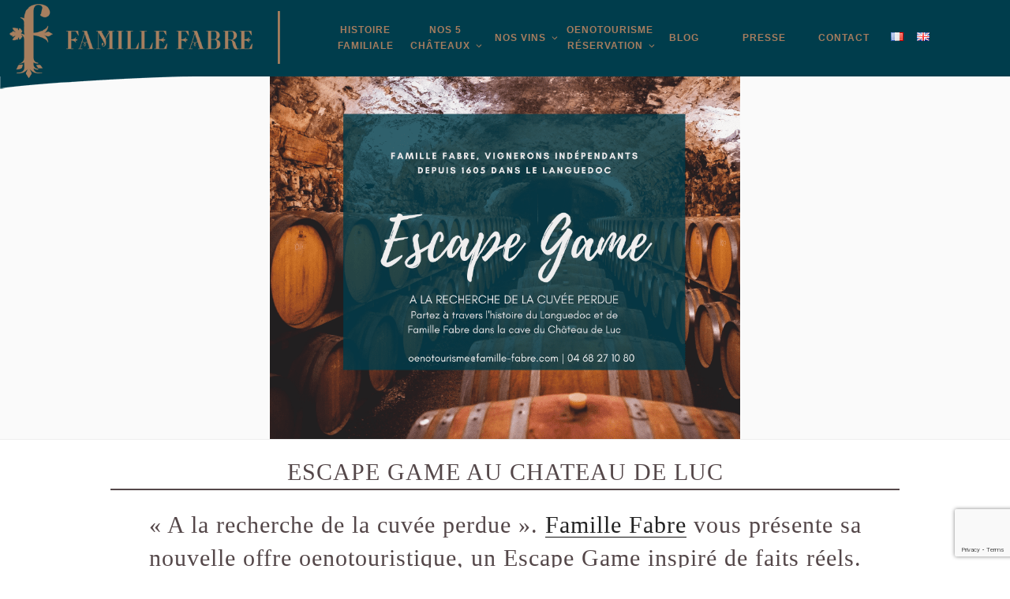

--- FILE ---
content_type: text/html; charset=utf-8
request_url: https://www.google.com/recaptcha/api2/anchor?ar=1&k=6LehYcQpAAAAAPp27YPa98IC5gT8vP3gkTaTWB8p&co=aHR0cHM6Ly93d3cuZmFtaWxsZWZhYnJlLmNvbTo0NDM.&hl=en&v=PoyoqOPhxBO7pBk68S4YbpHZ&size=invisible&anchor-ms=20000&execute-ms=30000&cb=tvikh7op67b0
body_size: 48578
content:
<!DOCTYPE HTML><html dir="ltr" lang="en"><head><meta http-equiv="Content-Type" content="text/html; charset=UTF-8">
<meta http-equiv="X-UA-Compatible" content="IE=edge">
<title>reCAPTCHA</title>
<style type="text/css">
/* cyrillic-ext */
@font-face {
  font-family: 'Roboto';
  font-style: normal;
  font-weight: 400;
  font-stretch: 100%;
  src: url(//fonts.gstatic.com/s/roboto/v48/KFO7CnqEu92Fr1ME7kSn66aGLdTylUAMa3GUBHMdazTgWw.woff2) format('woff2');
  unicode-range: U+0460-052F, U+1C80-1C8A, U+20B4, U+2DE0-2DFF, U+A640-A69F, U+FE2E-FE2F;
}
/* cyrillic */
@font-face {
  font-family: 'Roboto';
  font-style: normal;
  font-weight: 400;
  font-stretch: 100%;
  src: url(//fonts.gstatic.com/s/roboto/v48/KFO7CnqEu92Fr1ME7kSn66aGLdTylUAMa3iUBHMdazTgWw.woff2) format('woff2');
  unicode-range: U+0301, U+0400-045F, U+0490-0491, U+04B0-04B1, U+2116;
}
/* greek-ext */
@font-face {
  font-family: 'Roboto';
  font-style: normal;
  font-weight: 400;
  font-stretch: 100%;
  src: url(//fonts.gstatic.com/s/roboto/v48/KFO7CnqEu92Fr1ME7kSn66aGLdTylUAMa3CUBHMdazTgWw.woff2) format('woff2');
  unicode-range: U+1F00-1FFF;
}
/* greek */
@font-face {
  font-family: 'Roboto';
  font-style: normal;
  font-weight: 400;
  font-stretch: 100%;
  src: url(//fonts.gstatic.com/s/roboto/v48/KFO7CnqEu92Fr1ME7kSn66aGLdTylUAMa3-UBHMdazTgWw.woff2) format('woff2');
  unicode-range: U+0370-0377, U+037A-037F, U+0384-038A, U+038C, U+038E-03A1, U+03A3-03FF;
}
/* math */
@font-face {
  font-family: 'Roboto';
  font-style: normal;
  font-weight: 400;
  font-stretch: 100%;
  src: url(//fonts.gstatic.com/s/roboto/v48/KFO7CnqEu92Fr1ME7kSn66aGLdTylUAMawCUBHMdazTgWw.woff2) format('woff2');
  unicode-range: U+0302-0303, U+0305, U+0307-0308, U+0310, U+0312, U+0315, U+031A, U+0326-0327, U+032C, U+032F-0330, U+0332-0333, U+0338, U+033A, U+0346, U+034D, U+0391-03A1, U+03A3-03A9, U+03B1-03C9, U+03D1, U+03D5-03D6, U+03F0-03F1, U+03F4-03F5, U+2016-2017, U+2034-2038, U+203C, U+2040, U+2043, U+2047, U+2050, U+2057, U+205F, U+2070-2071, U+2074-208E, U+2090-209C, U+20D0-20DC, U+20E1, U+20E5-20EF, U+2100-2112, U+2114-2115, U+2117-2121, U+2123-214F, U+2190, U+2192, U+2194-21AE, U+21B0-21E5, U+21F1-21F2, U+21F4-2211, U+2213-2214, U+2216-22FF, U+2308-230B, U+2310, U+2319, U+231C-2321, U+2336-237A, U+237C, U+2395, U+239B-23B7, U+23D0, U+23DC-23E1, U+2474-2475, U+25AF, U+25B3, U+25B7, U+25BD, U+25C1, U+25CA, U+25CC, U+25FB, U+266D-266F, U+27C0-27FF, U+2900-2AFF, U+2B0E-2B11, U+2B30-2B4C, U+2BFE, U+3030, U+FF5B, U+FF5D, U+1D400-1D7FF, U+1EE00-1EEFF;
}
/* symbols */
@font-face {
  font-family: 'Roboto';
  font-style: normal;
  font-weight: 400;
  font-stretch: 100%;
  src: url(//fonts.gstatic.com/s/roboto/v48/KFO7CnqEu92Fr1ME7kSn66aGLdTylUAMaxKUBHMdazTgWw.woff2) format('woff2');
  unicode-range: U+0001-000C, U+000E-001F, U+007F-009F, U+20DD-20E0, U+20E2-20E4, U+2150-218F, U+2190, U+2192, U+2194-2199, U+21AF, U+21E6-21F0, U+21F3, U+2218-2219, U+2299, U+22C4-22C6, U+2300-243F, U+2440-244A, U+2460-24FF, U+25A0-27BF, U+2800-28FF, U+2921-2922, U+2981, U+29BF, U+29EB, U+2B00-2BFF, U+4DC0-4DFF, U+FFF9-FFFB, U+10140-1018E, U+10190-1019C, U+101A0, U+101D0-101FD, U+102E0-102FB, U+10E60-10E7E, U+1D2C0-1D2D3, U+1D2E0-1D37F, U+1F000-1F0FF, U+1F100-1F1AD, U+1F1E6-1F1FF, U+1F30D-1F30F, U+1F315, U+1F31C, U+1F31E, U+1F320-1F32C, U+1F336, U+1F378, U+1F37D, U+1F382, U+1F393-1F39F, U+1F3A7-1F3A8, U+1F3AC-1F3AF, U+1F3C2, U+1F3C4-1F3C6, U+1F3CA-1F3CE, U+1F3D4-1F3E0, U+1F3ED, U+1F3F1-1F3F3, U+1F3F5-1F3F7, U+1F408, U+1F415, U+1F41F, U+1F426, U+1F43F, U+1F441-1F442, U+1F444, U+1F446-1F449, U+1F44C-1F44E, U+1F453, U+1F46A, U+1F47D, U+1F4A3, U+1F4B0, U+1F4B3, U+1F4B9, U+1F4BB, U+1F4BF, U+1F4C8-1F4CB, U+1F4D6, U+1F4DA, U+1F4DF, U+1F4E3-1F4E6, U+1F4EA-1F4ED, U+1F4F7, U+1F4F9-1F4FB, U+1F4FD-1F4FE, U+1F503, U+1F507-1F50B, U+1F50D, U+1F512-1F513, U+1F53E-1F54A, U+1F54F-1F5FA, U+1F610, U+1F650-1F67F, U+1F687, U+1F68D, U+1F691, U+1F694, U+1F698, U+1F6AD, U+1F6B2, U+1F6B9-1F6BA, U+1F6BC, U+1F6C6-1F6CF, U+1F6D3-1F6D7, U+1F6E0-1F6EA, U+1F6F0-1F6F3, U+1F6F7-1F6FC, U+1F700-1F7FF, U+1F800-1F80B, U+1F810-1F847, U+1F850-1F859, U+1F860-1F887, U+1F890-1F8AD, U+1F8B0-1F8BB, U+1F8C0-1F8C1, U+1F900-1F90B, U+1F93B, U+1F946, U+1F984, U+1F996, U+1F9E9, U+1FA00-1FA6F, U+1FA70-1FA7C, U+1FA80-1FA89, U+1FA8F-1FAC6, U+1FACE-1FADC, U+1FADF-1FAE9, U+1FAF0-1FAF8, U+1FB00-1FBFF;
}
/* vietnamese */
@font-face {
  font-family: 'Roboto';
  font-style: normal;
  font-weight: 400;
  font-stretch: 100%;
  src: url(//fonts.gstatic.com/s/roboto/v48/KFO7CnqEu92Fr1ME7kSn66aGLdTylUAMa3OUBHMdazTgWw.woff2) format('woff2');
  unicode-range: U+0102-0103, U+0110-0111, U+0128-0129, U+0168-0169, U+01A0-01A1, U+01AF-01B0, U+0300-0301, U+0303-0304, U+0308-0309, U+0323, U+0329, U+1EA0-1EF9, U+20AB;
}
/* latin-ext */
@font-face {
  font-family: 'Roboto';
  font-style: normal;
  font-weight: 400;
  font-stretch: 100%;
  src: url(//fonts.gstatic.com/s/roboto/v48/KFO7CnqEu92Fr1ME7kSn66aGLdTylUAMa3KUBHMdazTgWw.woff2) format('woff2');
  unicode-range: U+0100-02BA, U+02BD-02C5, U+02C7-02CC, U+02CE-02D7, U+02DD-02FF, U+0304, U+0308, U+0329, U+1D00-1DBF, U+1E00-1E9F, U+1EF2-1EFF, U+2020, U+20A0-20AB, U+20AD-20C0, U+2113, U+2C60-2C7F, U+A720-A7FF;
}
/* latin */
@font-face {
  font-family: 'Roboto';
  font-style: normal;
  font-weight: 400;
  font-stretch: 100%;
  src: url(//fonts.gstatic.com/s/roboto/v48/KFO7CnqEu92Fr1ME7kSn66aGLdTylUAMa3yUBHMdazQ.woff2) format('woff2');
  unicode-range: U+0000-00FF, U+0131, U+0152-0153, U+02BB-02BC, U+02C6, U+02DA, U+02DC, U+0304, U+0308, U+0329, U+2000-206F, U+20AC, U+2122, U+2191, U+2193, U+2212, U+2215, U+FEFF, U+FFFD;
}
/* cyrillic-ext */
@font-face {
  font-family: 'Roboto';
  font-style: normal;
  font-weight: 500;
  font-stretch: 100%;
  src: url(//fonts.gstatic.com/s/roboto/v48/KFO7CnqEu92Fr1ME7kSn66aGLdTylUAMa3GUBHMdazTgWw.woff2) format('woff2');
  unicode-range: U+0460-052F, U+1C80-1C8A, U+20B4, U+2DE0-2DFF, U+A640-A69F, U+FE2E-FE2F;
}
/* cyrillic */
@font-face {
  font-family: 'Roboto';
  font-style: normal;
  font-weight: 500;
  font-stretch: 100%;
  src: url(//fonts.gstatic.com/s/roboto/v48/KFO7CnqEu92Fr1ME7kSn66aGLdTylUAMa3iUBHMdazTgWw.woff2) format('woff2');
  unicode-range: U+0301, U+0400-045F, U+0490-0491, U+04B0-04B1, U+2116;
}
/* greek-ext */
@font-face {
  font-family: 'Roboto';
  font-style: normal;
  font-weight: 500;
  font-stretch: 100%;
  src: url(//fonts.gstatic.com/s/roboto/v48/KFO7CnqEu92Fr1ME7kSn66aGLdTylUAMa3CUBHMdazTgWw.woff2) format('woff2');
  unicode-range: U+1F00-1FFF;
}
/* greek */
@font-face {
  font-family: 'Roboto';
  font-style: normal;
  font-weight: 500;
  font-stretch: 100%;
  src: url(//fonts.gstatic.com/s/roboto/v48/KFO7CnqEu92Fr1ME7kSn66aGLdTylUAMa3-UBHMdazTgWw.woff2) format('woff2');
  unicode-range: U+0370-0377, U+037A-037F, U+0384-038A, U+038C, U+038E-03A1, U+03A3-03FF;
}
/* math */
@font-face {
  font-family: 'Roboto';
  font-style: normal;
  font-weight: 500;
  font-stretch: 100%;
  src: url(//fonts.gstatic.com/s/roboto/v48/KFO7CnqEu92Fr1ME7kSn66aGLdTylUAMawCUBHMdazTgWw.woff2) format('woff2');
  unicode-range: U+0302-0303, U+0305, U+0307-0308, U+0310, U+0312, U+0315, U+031A, U+0326-0327, U+032C, U+032F-0330, U+0332-0333, U+0338, U+033A, U+0346, U+034D, U+0391-03A1, U+03A3-03A9, U+03B1-03C9, U+03D1, U+03D5-03D6, U+03F0-03F1, U+03F4-03F5, U+2016-2017, U+2034-2038, U+203C, U+2040, U+2043, U+2047, U+2050, U+2057, U+205F, U+2070-2071, U+2074-208E, U+2090-209C, U+20D0-20DC, U+20E1, U+20E5-20EF, U+2100-2112, U+2114-2115, U+2117-2121, U+2123-214F, U+2190, U+2192, U+2194-21AE, U+21B0-21E5, U+21F1-21F2, U+21F4-2211, U+2213-2214, U+2216-22FF, U+2308-230B, U+2310, U+2319, U+231C-2321, U+2336-237A, U+237C, U+2395, U+239B-23B7, U+23D0, U+23DC-23E1, U+2474-2475, U+25AF, U+25B3, U+25B7, U+25BD, U+25C1, U+25CA, U+25CC, U+25FB, U+266D-266F, U+27C0-27FF, U+2900-2AFF, U+2B0E-2B11, U+2B30-2B4C, U+2BFE, U+3030, U+FF5B, U+FF5D, U+1D400-1D7FF, U+1EE00-1EEFF;
}
/* symbols */
@font-face {
  font-family: 'Roboto';
  font-style: normal;
  font-weight: 500;
  font-stretch: 100%;
  src: url(//fonts.gstatic.com/s/roboto/v48/KFO7CnqEu92Fr1ME7kSn66aGLdTylUAMaxKUBHMdazTgWw.woff2) format('woff2');
  unicode-range: U+0001-000C, U+000E-001F, U+007F-009F, U+20DD-20E0, U+20E2-20E4, U+2150-218F, U+2190, U+2192, U+2194-2199, U+21AF, U+21E6-21F0, U+21F3, U+2218-2219, U+2299, U+22C4-22C6, U+2300-243F, U+2440-244A, U+2460-24FF, U+25A0-27BF, U+2800-28FF, U+2921-2922, U+2981, U+29BF, U+29EB, U+2B00-2BFF, U+4DC0-4DFF, U+FFF9-FFFB, U+10140-1018E, U+10190-1019C, U+101A0, U+101D0-101FD, U+102E0-102FB, U+10E60-10E7E, U+1D2C0-1D2D3, U+1D2E0-1D37F, U+1F000-1F0FF, U+1F100-1F1AD, U+1F1E6-1F1FF, U+1F30D-1F30F, U+1F315, U+1F31C, U+1F31E, U+1F320-1F32C, U+1F336, U+1F378, U+1F37D, U+1F382, U+1F393-1F39F, U+1F3A7-1F3A8, U+1F3AC-1F3AF, U+1F3C2, U+1F3C4-1F3C6, U+1F3CA-1F3CE, U+1F3D4-1F3E0, U+1F3ED, U+1F3F1-1F3F3, U+1F3F5-1F3F7, U+1F408, U+1F415, U+1F41F, U+1F426, U+1F43F, U+1F441-1F442, U+1F444, U+1F446-1F449, U+1F44C-1F44E, U+1F453, U+1F46A, U+1F47D, U+1F4A3, U+1F4B0, U+1F4B3, U+1F4B9, U+1F4BB, U+1F4BF, U+1F4C8-1F4CB, U+1F4D6, U+1F4DA, U+1F4DF, U+1F4E3-1F4E6, U+1F4EA-1F4ED, U+1F4F7, U+1F4F9-1F4FB, U+1F4FD-1F4FE, U+1F503, U+1F507-1F50B, U+1F50D, U+1F512-1F513, U+1F53E-1F54A, U+1F54F-1F5FA, U+1F610, U+1F650-1F67F, U+1F687, U+1F68D, U+1F691, U+1F694, U+1F698, U+1F6AD, U+1F6B2, U+1F6B9-1F6BA, U+1F6BC, U+1F6C6-1F6CF, U+1F6D3-1F6D7, U+1F6E0-1F6EA, U+1F6F0-1F6F3, U+1F6F7-1F6FC, U+1F700-1F7FF, U+1F800-1F80B, U+1F810-1F847, U+1F850-1F859, U+1F860-1F887, U+1F890-1F8AD, U+1F8B0-1F8BB, U+1F8C0-1F8C1, U+1F900-1F90B, U+1F93B, U+1F946, U+1F984, U+1F996, U+1F9E9, U+1FA00-1FA6F, U+1FA70-1FA7C, U+1FA80-1FA89, U+1FA8F-1FAC6, U+1FACE-1FADC, U+1FADF-1FAE9, U+1FAF0-1FAF8, U+1FB00-1FBFF;
}
/* vietnamese */
@font-face {
  font-family: 'Roboto';
  font-style: normal;
  font-weight: 500;
  font-stretch: 100%;
  src: url(//fonts.gstatic.com/s/roboto/v48/KFO7CnqEu92Fr1ME7kSn66aGLdTylUAMa3OUBHMdazTgWw.woff2) format('woff2');
  unicode-range: U+0102-0103, U+0110-0111, U+0128-0129, U+0168-0169, U+01A0-01A1, U+01AF-01B0, U+0300-0301, U+0303-0304, U+0308-0309, U+0323, U+0329, U+1EA0-1EF9, U+20AB;
}
/* latin-ext */
@font-face {
  font-family: 'Roboto';
  font-style: normal;
  font-weight: 500;
  font-stretch: 100%;
  src: url(//fonts.gstatic.com/s/roboto/v48/KFO7CnqEu92Fr1ME7kSn66aGLdTylUAMa3KUBHMdazTgWw.woff2) format('woff2');
  unicode-range: U+0100-02BA, U+02BD-02C5, U+02C7-02CC, U+02CE-02D7, U+02DD-02FF, U+0304, U+0308, U+0329, U+1D00-1DBF, U+1E00-1E9F, U+1EF2-1EFF, U+2020, U+20A0-20AB, U+20AD-20C0, U+2113, U+2C60-2C7F, U+A720-A7FF;
}
/* latin */
@font-face {
  font-family: 'Roboto';
  font-style: normal;
  font-weight: 500;
  font-stretch: 100%;
  src: url(//fonts.gstatic.com/s/roboto/v48/KFO7CnqEu92Fr1ME7kSn66aGLdTylUAMa3yUBHMdazQ.woff2) format('woff2');
  unicode-range: U+0000-00FF, U+0131, U+0152-0153, U+02BB-02BC, U+02C6, U+02DA, U+02DC, U+0304, U+0308, U+0329, U+2000-206F, U+20AC, U+2122, U+2191, U+2193, U+2212, U+2215, U+FEFF, U+FFFD;
}
/* cyrillic-ext */
@font-face {
  font-family: 'Roboto';
  font-style: normal;
  font-weight: 900;
  font-stretch: 100%;
  src: url(//fonts.gstatic.com/s/roboto/v48/KFO7CnqEu92Fr1ME7kSn66aGLdTylUAMa3GUBHMdazTgWw.woff2) format('woff2');
  unicode-range: U+0460-052F, U+1C80-1C8A, U+20B4, U+2DE0-2DFF, U+A640-A69F, U+FE2E-FE2F;
}
/* cyrillic */
@font-face {
  font-family: 'Roboto';
  font-style: normal;
  font-weight: 900;
  font-stretch: 100%;
  src: url(//fonts.gstatic.com/s/roboto/v48/KFO7CnqEu92Fr1ME7kSn66aGLdTylUAMa3iUBHMdazTgWw.woff2) format('woff2');
  unicode-range: U+0301, U+0400-045F, U+0490-0491, U+04B0-04B1, U+2116;
}
/* greek-ext */
@font-face {
  font-family: 'Roboto';
  font-style: normal;
  font-weight: 900;
  font-stretch: 100%;
  src: url(//fonts.gstatic.com/s/roboto/v48/KFO7CnqEu92Fr1ME7kSn66aGLdTylUAMa3CUBHMdazTgWw.woff2) format('woff2');
  unicode-range: U+1F00-1FFF;
}
/* greek */
@font-face {
  font-family: 'Roboto';
  font-style: normal;
  font-weight: 900;
  font-stretch: 100%;
  src: url(//fonts.gstatic.com/s/roboto/v48/KFO7CnqEu92Fr1ME7kSn66aGLdTylUAMa3-UBHMdazTgWw.woff2) format('woff2');
  unicode-range: U+0370-0377, U+037A-037F, U+0384-038A, U+038C, U+038E-03A1, U+03A3-03FF;
}
/* math */
@font-face {
  font-family: 'Roboto';
  font-style: normal;
  font-weight: 900;
  font-stretch: 100%;
  src: url(//fonts.gstatic.com/s/roboto/v48/KFO7CnqEu92Fr1ME7kSn66aGLdTylUAMawCUBHMdazTgWw.woff2) format('woff2');
  unicode-range: U+0302-0303, U+0305, U+0307-0308, U+0310, U+0312, U+0315, U+031A, U+0326-0327, U+032C, U+032F-0330, U+0332-0333, U+0338, U+033A, U+0346, U+034D, U+0391-03A1, U+03A3-03A9, U+03B1-03C9, U+03D1, U+03D5-03D6, U+03F0-03F1, U+03F4-03F5, U+2016-2017, U+2034-2038, U+203C, U+2040, U+2043, U+2047, U+2050, U+2057, U+205F, U+2070-2071, U+2074-208E, U+2090-209C, U+20D0-20DC, U+20E1, U+20E5-20EF, U+2100-2112, U+2114-2115, U+2117-2121, U+2123-214F, U+2190, U+2192, U+2194-21AE, U+21B0-21E5, U+21F1-21F2, U+21F4-2211, U+2213-2214, U+2216-22FF, U+2308-230B, U+2310, U+2319, U+231C-2321, U+2336-237A, U+237C, U+2395, U+239B-23B7, U+23D0, U+23DC-23E1, U+2474-2475, U+25AF, U+25B3, U+25B7, U+25BD, U+25C1, U+25CA, U+25CC, U+25FB, U+266D-266F, U+27C0-27FF, U+2900-2AFF, U+2B0E-2B11, U+2B30-2B4C, U+2BFE, U+3030, U+FF5B, U+FF5D, U+1D400-1D7FF, U+1EE00-1EEFF;
}
/* symbols */
@font-face {
  font-family: 'Roboto';
  font-style: normal;
  font-weight: 900;
  font-stretch: 100%;
  src: url(//fonts.gstatic.com/s/roboto/v48/KFO7CnqEu92Fr1ME7kSn66aGLdTylUAMaxKUBHMdazTgWw.woff2) format('woff2');
  unicode-range: U+0001-000C, U+000E-001F, U+007F-009F, U+20DD-20E0, U+20E2-20E4, U+2150-218F, U+2190, U+2192, U+2194-2199, U+21AF, U+21E6-21F0, U+21F3, U+2218-2219, U+2299, U+22C4-22C6, U+2300-243F, U+2440-244A, U+2460-24FF, U+25A0-27BF, U+2800-28FF, U+2921-2922, U+2981, U+29BF, U+29EB, U+2B00-2BFF, U+4DC0-4DFF, U+FFF9-FFFB, U+10140-1018E, U+10190-1019C, U+101A0, U+101D0-101FD, U+102E0-102FB, U+10E60-10E7E, U+1D2C0-1D2D3, U+1D2E0-1D37F, U+1F000-1F0FF, U+1F100-1F1AD, U+1F1E6-1F1FF, U+1F30D-1F30F, U+1F315, U+1F31C, U+1F31E, U+1F320-1F32C, U+1F336, U+1F378, U+1F37D, U+1F382, U+1F393-1F39F, U+1F3A7-1F3A8, U+1F3AC-1F3AF, U+1F3C2, U+1F3C4-1F3C6, U+1F3CA-1F3CE, U+1F3D4-1F3E0, U+1F3ED, U+1F3F1-1F3F3, U+1F3F5-1F3F7, U+1F408, U+1F415, U+1F41F, U+1F426, U+1F43F, U+1F441-1F442, U+1F444, U+1F446-1F449, U+1F44C-1F44E, U+1F453, U+1F46A, U+1F47D, U+1F4A3, U+1F4B0, U+1F4B3, U+1F4B9, U+1F4BB, U+1F4BF, U+1F4C8-1F4CB, U+1F4D6, U+1F4DA, U+1F4DF, U+1F4E3-1F4E6, U+1F4EA-1F4ED, U+1F4F7, U+1F4F9-1F4FB, U+1F4FD-1F4FE, U+1F503, U+1F507-1F50B, U+1F50D, U+1F512-1F513, U+1F53E-1F54A, U+1F54F-1F5FA, U+1F610, U+1F650-1F67F, U+1F687, U+1F68D, U+1F691, U+1F694, U+1F698, U+1F6AD, U+1F6B2, U+1F6B9-1F6BA, U+1F6BC, U+1F6C6-1F6CF, U+1F6D3-1F6D7, U+1F6E0-1F6EA, U+1F6F0-1F6F3, U+1F6F7-1F6FC, U+1F700-1F7FF, U+1F800-1F80B, U+1F810-1F847, U+1F850-1F859, U+1F860-1F887, U+1F890-1F8AD, U+1F8B0-1F8BB, U+1F8C0-1F8C1, U+1F900-1F90B, U+1F93B, U+1F946, U+1F984, U+1F996, U+1F9E9, U+1FA00-1FA6F, U+1FA70-1FA7C, U+1FA80-1FA89, U+1FA8F-1FAC6, U+1FACE-1FADC, U+1FADF-1FAE9, U+1FAF0-1FAF8, U+1FB00-1FBFF;
}
/* vietnamese */
@font-face {
  font-family: 'Roboto';
  font-style: normal;
  font-weight: 900;
  font-stretch: 100%;
  src: url(//fonts.gstatic.com/s/roboto/v48/KFO7CnqEu92Fr1ME7kSn66aGLdTylUAMa3OUBHMdazTgWw.woff2) format('woff2');
  unicode-range: U+0102-0103, U+0110-0111, U+0128-0129, U+0168-0169, U+01A0-01A1, U+01AF-01B0, U+0300-0301, U+0303-0304, U+0308-0309, U+0323, U+0329, U+1EA0-1EF9, U+20AB;
}
/* latin-ext */
@font-face {
  font-family: 'Roboto';
  font-style: normal;
  font-weight: 900;
  font-stretch: 100%;
  src: url(//fonts.gstatic.com/s/roboto/v48/KFO7CnqEu92Fr1ME7kSn66aGLdTylUAMa3KUBHMdazTgWw.woff2) format('woff2');
  unicode-range: U+0100-02BA, U+02BD-02C5, U+02C7-02CC, U+02CE-02D7, U+02DD-02FF, U+0304, U+0308, U+0329, U+1D00-1DBF, U+1E00-1E9F, U+1EF2-1EFF, U+2020, U+20A0-20AB, U+20AD-20C0, U+2113, U+2C60-2C7F, U+A720-A7FF;
}
/* latin */
@font-face {
  font-family: 'Roboto';
  font-style: normal;
  font-weight: 900;
  font-stretch: 100%;
  src: url(//fonts.gstatic.com/s/roboto/v48/KFO7CnqEu92Fr1ME7kSn66aGLdTylUAMa3yUBHMdazQ.woff2) format('woff2');
  unicode-range: U+0000-00FF, U+0131, U+0152-0153, U+02BB-02BC, U+02C6, U+02DA, U+02DC, U+0304, U+0308, U+0329, U+2000-206F, U+20AC, U+2122, U+2191, U+2193, U+2212, U+2215, U+FEFF, U+FFFD;
}

</style>
<link rel="stylesheet" type="text/css" href="https://www.gstatic.com/recaptcha/releases/PoyoqOPhxBO7pBk68S4YbpHZ/styles__ltr.css">
<script nonce="K6gyR5azCNaqBAR9gCeZtQ" type="text/javascript">window['__recaptcha_api'] = 'https://www.google.com/recaptcha/api2/';</script>
<script type="text/javascript" src="https://www.gstatic.com/recaptcha/releases/PoyoqOPhxBO7pBk68S4YbpHZ/recaptcha__en.js" nonce="K6gyR5azCNaqBAR9gCeZtQ">
      
    </script></head>
<body><div id="rc-anchor-alert" class="rc-anchor-alert"></div>
<input type="hidden" id="recaptcha-token" value="[base64]">
<script type="text/javascript" nonce="K6gyR5azCNaqBAR9gCeZtQ">
      recaptcha.anchor.Main.init("[\x22ainput\x22,[\x22bgdata\x22,\x22\x22,\[base64]/[base64]/[base64]/ZyhXLGgpOnEoW04sMjEsbF0sVywwKSxoKSxmYWxzZSxmYWxzZSl9Y2F0Y2goayl7RygzNTgsVyk/[base64]/[base64]/[base64]/[base64]/[base64]/[base64]/[base64]/bmV3IEJbT10oRFswXSk6dz09Mj9uZXcgQltPXShEWzBdLERbMV0pOnc9PTM/bmV3IEJbT10oRFswXSxEWzFdLERbMl0pOnc9PTQ/[base64]/[base64]/[base64]/[base64]/[base64]\\u003d\x22,\[base64]\\u003d\\u003d\x22,\[base64]/DrFzDkGzDtyDCl3cUI2F/W8OgwofDoDF4esOcw5hhwr7DrsO/w6ZewrBlG8OMScKNHzfCocKgw5loJ8K6w556wpLCjBLDsMO6GgbCqVobWRTCrsOGYsKrw4kZw7LDkcOTw7/CicK0E8OnwrRIw77CiQ3CtcOEwrLDlsKEwqJJwphDaU11wqklIsO4CMOxwocJw47CscObw4glDwnCq8OKw4XCpTrDp8KpIsOFw6vDg8OMw5rDhMKnw4jDgCoVGG0iD8OSbzbDqh3CqkUEVl4hXMOtw5vDjsK3ccKKw6g/K8KxBsKtwrMHwpYBb8KPw5kAworCokQiYG0EwrHCg2LDp8KkA0zCusKgwrInwonCpwrDgwAxw7IjGsKbwoQLwo02EX/CjsKhw4gDwqbDvB3ClGp8JHXDtsOoET4ywokbwpVqYRjDqg3DqsKow6A8w7nDsmgjw6ULwpJdNnLCkcKawpALwr0IwoRnw4FRw5xDwo8EYjARwp/CqTrDjcKdwpbDmnM+E8Kjw77Dm8KkFEQIHQ/CmMKDag3DlcOrYsO8wqzCuRFzFcKlwrYHOsO4w5d4X8KTB8KrXXN9wqfDn8OmwqXCtXkxwqplwr/CjTXDicK6e1Vew6VPw61sAS/DtcOiXlTChQwIwoBSw7gZUcO6QAUNw4TCi8KIKsKrw7B5w4ppVx0dcg/[base64]/CjETCoQ7CkRAgXVzCncOTwofCq8KdQFTCncOqfDQbNlAGw63CrMKGa8K1BW/[base64]/Dv15ywpXCucOrw4IrJcKAV8Klw6nCpRjChSbDthokXcKDQHvDvBJaOcKpw4c3wqlTf8KQODoDw7jCnDdBfwM7w7PDk8KXKRvClcOIw4LDu8OSw5Y7Kwdiwp7CgMKyw5xSD8KRw7/CucOeBsO4w6nCo8Kcw7DCkEsdbcKewrYEwqVYLMKtwpbCkcKPHSvCvsOzbn7Cs8KhBG3Cg8K+wqHDsW3DkB/Ds8O6wrkZwrzCm8OwMzrDmhrCtCHCn8OZw7vCjh/DsHJSw5NgIsOiesOnw6fDuSDDnx/DviPDnxFyHVADwqxEw5/Cmh8ofcOnMsOAw4BMZmk6wrABfmfDhS3Do8Ouw6TDjcKxwpsEwpNWwo5SccKZwp4qwq7DusOdw58Ew77DpcKYXcOyR8OjBcOJETY+wroCw7p5YsOAwoU4fx7DgsKgHcKDaRfCpcODwpPDjBPCqMK3w6BOwrU7wp51w5vCvS4gHcKpd3RvAMKiwqN/LhYJwrPCigjChRVIw6bDhmfDjlPCnmtww74EwqHDvX93GWHDi3TCosK3w7d5w6NANcKPw6fDl1XDvsOVwqx5w5nDocO0w4bCpgzDiMKtw4c+Q8OCfA3ChsOtw79VR09Rw6opY8O/wqTCplTDlsO+w7bCuC3CkMO7W1PDqUPCmjHCmQVEBsK7X8KgSMKEWsKxw4hKZ8KSd2NLwqhwAcKsw7TDhDMCN1xTXHEHw6fDusKYw5c2W8OJMD0FWyRSRMKRGFNxCDFvGiJpwqYIU8O5wrgmwo/[base64]/DjnFTP8OGPcKvLFTCmsOEdzXCj8OCUXPCicKYRn3DgMKRJRzCiRrDmRnCrzjDk2vCsiEEwpLCicOLZMKUw5E7wo5DwpjCn8KBDH0NISt6wpLDisKHwog7wonCpmnCgR42GnnChcKYVifDusKdW3vDtsKbH2jDnjLDvMKSCC3Cj13DqsKlwrRNc8OVJldMw5F2wr/CpMKaw6duKiI4w4bDoMKcAMO3wr/Dv8ONw49fwp8+NRtnIzfDgMK4K1fDgMOaw5XCmWTCuwvCm8KvIsKJw4hYwqzDtnlYOQoqwrbCqwXDpMKUw7/CqFQ0w6odw7N+McOcwqLDgcO0McKRwqtSw6R6w5AvRhd6BT3Cm1DDn2vDusO7B8KpKisLw4I3N8OjQiRVw7/DgMOARmLDtcKkGGJmdcKSSMOTCU/Dr0Auw61HCVjDtS4lEVHCgMK4JMOVw5/CgEogw4Yxw6YTwqfCuDoEwoHDgMOiw7BlwpvDjcK1w5kufMO+wqvDkzlGQsK/McOlBiEgw4xbWRHDlsKiJsKzw5sbL8KjdGXDk2zCi8K/[base64]/Di1fDgnoSw7DDscOGwoNKZXzCp8OgwpktD8OeY8Kew4YpAcOkaBU7flHCusKgY8OdZ8OxLSEEScOPEcODWxBnMDbDscOqw5hoW8OGWXQgE3VFw5/CrcOvCEDDnTLDhQ7DnyHCnsO1wq8yC8O1w4XCkzjCv8OHTwbDk3sYdCwWTsOgQMOjVH7DhxBaw6suIAbDjsOow5/CrcOYAQ5Zw6nDn2gRVAvDusOnwqnCj8Kbwp3Cm8Ktw6PCgsOiwp9XMDLCncKOaFk6C8K7w74hw57Dm8Obw57DoUzDhsKMw6zCp8Kfwr8rSMKgdFHDv8KrRMKse8Kcw5jCrhpGwrELwowxa8KqBx3DocORw6DDul/DvcOTwpzCsMOjVg0Nw6TDocKew7LDozxAw5hRLsK4wr9wf8OewoBfw6VSd3sHdlLDimMEaFQRw4E7wrbCpcKew4/DiFZWwokRw6MLMHR3wofDuMOrS8OXBcKzecKLd24ewpJJw5HDnXvDiQzCm1AUKMKywotxV8Ojwqlzwp/DhGnDjDMEwqjDscKXw4nCgMO2AMOIw4jDrsKZwrJ+T8Kac3Naw7bCi8OWwp/[base64]/DhMKTWMOUHMKbw5nDlsOXGEQVwoHDhiBORsK6wrgwNyPDlQAWwp5QPGNKw5fCgm14wozDgMObWcKCwqDCm3fDrHkhw4bCkCFzax1TA33DkT1kOcKMfx/DtsOTwrRUWgNHwp8twq4cJVXCisKDD1l0TzI9wqHCr8KoMAfCp2LDp18qYsOwesKLwoE+wr7CksOww4nCucO8wpgwMcKow6p9LMKew7/Dt03ChMOPwp7Ch09Ww5XCr2XCmwjCmcO+USPDqmhIw4nCpCk7w43DlMK/w4LDhB3CpsONw5V8wprDnXDCicKlMCUNwoTDi3LDicOsfsOJScK1Mx7Cn01yasK6ZcOzCj7ChMOEw6lKIX3DvGoNX8K/w4HDvcKYE8OII8OlPsKSw5PDvFfCujHCoMKLLcKWw5FjwpXDk01/WUPCvDDCungMTApdw5/[base64]/[base64]/CjRJGw5ZeOcOEbMKGFsKnQ8KaRWrCnMOywogecSPDl14/w6vDlRIgwqpneyR+w7A3woZjw6jCs8KqWsKGbi4Hw4wzO8KkwqDCvMK8NmbCjz4Yw5I9wpzDt8O7Hy/DicK9XXDDlsKEwoTCv8O9w4bCu8KpQsOqCwTCjMKTC8OgwohndULDjMOqwq0IQMKbwr/DoSMPQcOAesKHwr7Cq8KmNCDCr8KvMcKkw63CjDzCnRnDqMOmExpFwoTDicOfQA0Xw4JnwoEWHsKAwoJbMcKpwrvDijXCiyx5GMKiw4PDtiRhw43Ciw1Jw4tDw4Iiw4gYdUTDnQLDgkzChMOFOMOuEcKhw5DCncKewr4swo/DlsK5GcO1w4x0w7FpYhI4CRwYwr/CjcKBDB/DncKJXMKvFcKsAGrCp8ODwrfDhUJvfQ/[base64]/[base64]/csK/Ln/Dl8OMJB0JesKRUHHCssKgYsK8dsKkwolHdSXDpMOHBMOQP8OlwqrDu8KiwpbDtinCt28CMMOPQXzDpMKAwqkRwpLCgcKQwrzCnywqw4g4woLCiFvDiQdFAHl8EcKNw5/CiMOlFsK/QcO2S8OyXSJGABlqAMKowqpqQgbDisKQwr/CpFU0w7LCinl0McKEZRbDkMKCw63Dv8O5cSdBCsKAX1DCmyIdw4rCvcKdC8OJwo/DqQ3CkE/[base64]/CnsKRw4lbw74JQi7DrEdOwqgPwoLDgmfDmMKLw4J1DTPDqyTCjcO6D8K0w7V1w6QQKsOjw6TCoU/[base64]/DucO/[base64]/[base64]/wqXCvmDCtMOlCA1tZ8OfNcKJUDkxccOjIBrCgsKkFCorw68EcGV/woXCocOiw4bDtcKGbwpPwqInwp0Rw7zDpQsBwp9ZwrnCisKRbsOxw47CrHbCp8KzIz8pe8KVw7fCp34+TXnDmFnDnRNJwrHDuMKOYh7DkiQxKsOawoDDt0HDscO3wrVlwp1pBkp/JVNdw7bCucOUwoF7Wj/DhCXDt8K1w5/[base64]/[base64]/w4RmCMO1dMOGVMKkwrtOGw5INcKDdsO0w6/CsHpNAFTDvMOeJjRuV8KzXcKLFk15GcKEwoJzw5BGKGXCo0cuw6XDlxpVejB5w43DiMKlw44RTknCucOiwos3DRNpw4tVw5I1IsKBSjPCnsOOwqfCigY4V8KWwqw5wqskQsKJB8O2w6l7HE41GcKawrTDqynCpS4xw5Bnwo/CocOBw69oexTCtTRew5xYwrzDssK+RUEwwqrCqVAZBxoJw5jDjsOeN8OCw5LDusOlwrLDrcK7w74twpllNAJ3TcOVwqvDpw0Ow4DDs8KAbMKZw4LDtcKBwo/[base64]/Cq8OUJhgTwqJbw6MCHMOhY8Kcw6XCjMODw6LCm8O4w6YicGLCuFNOLj5uw49qIMKiw7tKw7J1wovDp8Kaa8OGAG7Ci13Dnl/[base64]/DkwchecKMRsKdwqjDj2M1aS7DjMKrwqrDt8KrwpwyNhrDmS3CnE9cIFVrwp4MG8O9w63DlMK4woLCrMO6w5rCrsOmJsKrw6xEEsKpfyQUaxrChMObwoMPwpogwoQpJcOMwrzDkwNgwoM/f3UPw6tXwpduXcKPRMOAwp7Ck8OPwqkOw5HCvsOuw6nDqcKdV2rDjBvDiU02eCpvDHfCkMOjRcK0T8KsN8OkEcOPacO5K8Orwo7Dlw80QMKVR0s9w5LCkTLCt8Oxwq7CnD/CvxQ6w6c4wo/CtF9ewp7CpcOnw6nDrXnDhnvDuTrDhHYaw63ChWcQMsKrAzLDjsOJM8KKw6jCjREXRMKqCUHComzCgBElw7www6HCrgfChlHDqHfCk01/V8O0A8KtGsOIU1TDtMOxwpBjw5bDjMOdwpPDo8OzwrrCgMONwpjDuMOuwoIxZEtrZFjCjMKzDk5YwoI8w6ADw5nCsRzCp8O/[base64]/[base64]/G8KwwoLDpD3DgsKxRno0T8KQw55Ywp/CiRNRUcKvw6cSGzXDnCIdL0cNQzHDh8KMwrjChnvCpMKAw4ARwpg7wqEzJcO8wrEgw6Eew6fDilx5K8Kzw4Ujw5c4wq7CkUErFV3Cu8OuTggbw4rCjcONwr/CkG3DicOENXwtMk4gwoQswoHDgjvCiHd+wpB9WVTCqcKqdcOiR8Kjw6PDocKpwqzDgRjDsDxKw4rDosKPw7hqXcOoa3vCj8KlDFXDgTUNw5F2wop1DAnClSp3w57CqMOpwqoPw455wq3DtBQyT8Kuwrl/wrZgwrpjcHfCshvDhHxZwqTCjsKow6LDuXccw5s2LwHDs0jDgMORIsOawqXDsArCpsOkwq8lwp8BwrRtUlbCuERwI8KOw4VfalfDqcOlwrh4w41/[base64]/en3CiyR/[base64]/[base64]/[base64]/Cv8O0w4fDqjkHwptvw4rDicONworDrEXCjsO8w5RKMgArGhzDhnNPYDnCqBfDuyhFbMKQwoPDlnTCg31gP8Kkw7JmIsKnQS/[base64]/[base64]/[base64]/TcOAwroJwphLTcKWw48+w6pDVsOKwr9/RMOYScO0w742wpMjLMKBwrM5Zk9hLnRUw4oXHTjDnAJVwovDqGfDqMK8eU7Cq8KGwq/Cg8OswqAEw51GKAJhDG9UfMK7w5sgGE0EwrcrUsKUwrXCocONejjCvMKkwrBLciLCjD1uwotzwqMdK8KVwr/DvTU6ZcOvw7EfwobCgyPCvcOSOMKrPcOpXkjDpwHDv8Ocw4zCr0klTcOSwp/CkcOSASjDlMK6wr1ewp3DlMObT8OHwr3ClcKFwoPCjsO1wprCq8KQX8O/w6HDgUk8OhHCgMK3w6zDisO8EDQZLMKldGBywqIWw4jDvcO6wpTCs3LCi0ITw5pfMcK2HMOsXcKKwo46w43DiWAqwrhyw4vClsKKw4lIw6F+wrHDmMKBRgsAwrJOMcK3Q8O6V8ObRjLDnA8fXMOOwoLCk8O7wp4Awo4bw6FCwptmwoIZf1HDtQJFb33Cg8K/w682NcOrwr8Tw6jCiiPCihVaw7HCkMOFwr45w6s0IcKWwr8TDUFjUMKiWjDDkATCn8OKwrR9wo9Ew6jClFrCkkseFGATCMKlw43DgsOzwotva2kzwog3CA3DnXQxeVEiw5AGw6snDcO5OsKAclbCjcKkNsOpWcKtPXDDl11/NUIBwqdKwok1NEF5EnUnw4jDsMO6DsOIw7TDrsOUUcKnwq7CtB8nfsKEwpgLwrJ+SlPDkHDCr8K7wpvDisKCw6zDul1+w63DkVgmw40RXEVoTsKPW8KnPcO1wqfCv8Kzw7vCocKSGwQQw59HL8OFw7TCszMTdcOeC8OTBMKlwo/ClMOpwq7DqXsTFMKBdcKdH2EAw7zCicOQB8KeUMKvX2Mkw4TClGp0PRgIw6vCuwrDpsOzw4bDtW3DpcOEGSnDvcKpHsK4w7LCrkp4HMKoB8O3JcKmS8OmwqXCh13CtsOXZWAAwrwyFsOxG1U/AsK9IcOZw6zDp8O8w6XCh8O4BMK8eEpGw5DCgsKRw7BfwprDuTPCn8OrwoDCinbCmQ3DsVUkw6XCqGdfw7HClDjDt0Jkwq/DnEnDjMOFVFHCpsOiwqlrbMK4OmYFH8Kew6xQw4nDrMKbw73CpT8qcMO8w6fDpcKWwpN1wqUcVcK2c2vDpmLDi8KBwrzChcK/wrhqwrrDuy/[base64]/DjsOud8KTw4rCuMOTw7t6Rx7DtsKqGsKww6peMsOuw5Y9wq/Dm8K6O8K5w7ciw50bf8OyWk/DtMOwwqEJw7DCuMKrw6vDu8OuDhfDosORPFHCkRTCtUTCoMKjw7MmaMOWDkNkCQciF18ow7vCkRUfw4TDmE/DhcOcw5A2w7rCtEARCCHDhEw/MWfDhS5xw74AGi/ClcOiwq/CkxhNw7Zow5TDvsOdwrDCl2/ChMOwwog5wrnCu8K+bsKGNDcOw5kZIsKxYcKYTB4dLcKUwonDtkrDpncJw5ELG8Ocw6XDksOcw6RaXcOow47CmkfCkHcPQkgXw61XEnnDqsKNw7dVdhwefHYMwpRVw747D8KuPABbwqQhw6piQjzDh8O/[base64]/QsKVw4ZrMzNQHzMaw6Bjwq4vwqDCkVdGScK7b8OrTsOYw7/Dq3FAFsOXwqrCuMKgw5HCtMK9w4zCpXhewps3IQjClsK1w69HF8KAYmVzwogkUsOjwo3CpmMQwrnCgSPDhMO8w5k0FXfDoMKcwr5+ZmzDk8OWKsOyTcOJw7MNw6chBwvDmMKhAsKqIMKsED7DtU8Uw67CtcKeM0zCsGjCojBdw5PCtAUDYMOOb8OPwrTCtnMzwrXDo1/DqGrChTPDsHLCnRrDgMOXwrU9WcORVifDuDrCncOfR8OeSk3CoF3CqEXCrDfCosKwehNrwpMGw4LDr8KKwrfDo2/CusKmw5jDlsOQJC/[base64]/ChjcZPFUnwo80wo3Dk8KGwo/Ds8KjShh4S8KOw7s9wobCiF44Z8KNwoLCs8O+Hyl4BcOjw4R9wq7CkMKKNBrCu0TCmMKDw696w7rDnsKHW8KPOADDqcO1K03ClsOdwrbCusKVw6tsw7DCtMK/YMKeYcKAaUTDo8ORScKywpMHYwJZw5vDjcOYP3o4HsOcw4UjwpTCvsO5JcO+w7QuwoA7eVVnw7J7w518CxxOwosswrrDm8KswoTChcKnJB/DvEPDg8Kdwo4DwpF/wqwrw6whw6NRwpXDu8OSc8KsUsK3Q15/w5HDoMKzw5rDucO8woQswp7ChcOhfGZ1NMKjesKYHU1ewqnDgMONAsORVAoRw5PChWnCh0J/CcOzUxVgw4bCo8Kzw6HDmxtuwr8dwrrDnEnCmwfCjcKcwpnDg1hPEcKPwoTCrVPClUMfwrxyw7vDl8K/[base64]/CuSfDlsOlPHQ6Dk/CpizCh8KRIB3DjQvCtMOVdMOtwoMkw5DDr8KIw5Ftw4jDsANtw7vCpTTCgEvDt8Osw60vXgjCi8Kww7XCgUTDrMKEB8Ozw4YXPsOkXWjCmsKgw4jDsWTDt0d4w5tPLnQgRk0gwqM8wqPCqG96R8K/w4hYTMK+w7PCpsOYwr7CtyxPwqMMw48Vw79KYD7DhScycMKvw5bDqDLDnQVPJWXCgcO3PsOuw4TCmnbCgDNiw6ULwq3CvjfDsw/Cv8ODCMK6wroCLgDCucOwFMK5VcKJRsOsb8O5H8Kxw4HCskNqw6N/YnMJwqV9wr4aHnUlPMKNAcO0w7DDo8KqIHbClClFXDXDk1LCnknCuMKYQMKnTlvDsxtbV8K3wrzDq8K9w6IUeltbwpU8ZQbCqWZ1wrtaw686wozCqmHDisO/wr/DjnnDrXkZw5XDtsOnJsOMNGDCpsKdw4Qzw67DumkOTMOQOsKzwpZDw78mwr5uD8KWYgI7wr3DicK7w6zCqG/DvMOmwrkhw7ZicGMkwqcVLHJfW8KcwoPDuCTCuMO4LsOcwq5cworDtTJKw6jDiMKjwrpgC8ORB8KDwop3w5LDrcKzAsKEBhgDw6YFwr7CtcOOGsOwwrfChsKqwovCqgQoI8Kaw6A+Ryctwo/[base64]/DqcKGwpbDncO9TsKYw6fDg8OhwrTDjHZYSkrCrMOFTcOrwp1SQX9Bw50cCUTDjMOtw5rDvcOcFXTCnj7DnEzCvsOEwp8FUgHChMOUw753w57DimYEPcK6w6M2axrCqFYRwq3DucOnG8KXV8K5wpobV8Oiw7PCtMOiwqNNMcKZw6DDm1t9TsKpwq/CpF/ClMKUdFVlUcOkBsOiw710AsK0wqQsfnA5w7kPwoU6w6fCqQ7DqsK/[base64]/CpWfCr01+w78+w7DCuWnCpkHDqUDDksONA8OVw4sSe8OcIwvDosKHw6XCrysQM8OmwrzDiUrCgUsdMcK2RlTDusOKdADCsW/DgMKcSsK5wqFFTn7ChgDDvWl1w6jDjQbDpcOkwpQmKRxJVTp2ICU3EsO/wog+Y2DClMOQw6vDlcKVw7TDmWXDp8Ocw57DrcOQw7gPYW7DilAGw5LDisOND8Oiw5rDszDCnkUUw5wMw4ZPUsO7w5jCu8O/[base64]/[base64]/cMOvw6snVyXCm2ZEB3t/w7zCisKtw7pkZsKpABVVCiAyOsOFfghpEMOaEsKrNnE2HMOow4TCjMKpwp/[base64]/CqsOLw5XCpcO2DCbCl3HDscOeYcKlw71iwqLDmcOjwqhGw7JxejIFw5nDgsONK8Omw6FAw4jDvX7CkzPCnsOOw63Cp8O8esKcw7gWwpHCtcO6woVtwp/Dvx7DjBTCvSgxwo3DhETCrCNweMKsW8O3w7Bpw4/DhMOAQsKlTH0tacOtw4rCr8O+w7bDkcK4w5TDgcOCasKHVxHCk0zDh8Odwq/CpsKqw6rCqsOUPcKhw6J0S0VlOwLDgMOSH8O1wp9Iw5AFw6PDusKww6cHwqXDmsK5XcOFw5tnw5M8CMOeVB7CoWnCkVRhw5HCjcKEOCTCjVI3ME3CmsKMZ8OswpZBwrHDk8OyKiEOI8OcIUBsSsO6TnLDoxJ+w4/CsFlRwp/[base64]/PFvCq8ODw7hEwqzDvMODTH8qY8KQw7tJwp7DtcKhKMKqw7PClsKXw65mAXdow4DDiXTCj8KZwqjCqcKnHcO4wpDCnTpcw5/CtFk+wpvConUwwo0AwoPDgiE1wrA9w5jCgcODfmPDtkvCmwnCiiMfw7DDunbDpV7DiUjCv8K/w6XCmEQIacO0w4nCmz9IwrfCmiLCiS3CscKUfMKAJVPCusOSw7fDhH/DtgEPwoJGw6nDl8KzVcKkZsO1KMOZwr58wqlLwrU4wrcVw4nDk0rDjsK0wqvDpsKQw7fDnsOyw7ZsDwPDnVR7w5oBMcO+wpJtRMO7exhnwrcKwoV7wqfDn3PDtAvDgFbDtEAyZi1/HcK1ey7CvcOkwplyN8OdL8ONw57CmmPCmsOAXMOqw5MJwqsBExIjw65twqUvFcOnZsOQemFJwqfCrcO4wqDClcOHD8OZw6fDssO5RsKRLBLDoiPDrDvCsDfDncOiwqbDkMKPw4jCjH5BAXMJdsKWwrTDtVp/wqN1SAbDkjrDv8O+wo3CjjnDlELDqsOWw7/DhcKJw47DiiMidMOmUcKVIDfDllrCvGrDkcOaZALCs0VnwptWwprCjMK+El9wwqwlwrvClEDCmU7DhC/[base64]/Dv8Oxwrxawp7Cl2DCq8Kzw5HCslTCpcKKwpc3wpzDjk5Xw71OE3rDvMK9wp7CrzEiVsOkXcKZHRZmJ3vDj8Kdw7rCsMKywrx2wq7DlcOLVzc3wqHCkm/Cg8KOwr8lEMK5wqnCqsKEKifCt8KKUUHCvDQhw7fCuX1Zw5gRwrBxw5k+w5nCnMODQsKIw7piWBE7RsO/w4JMw5I1dSRwAQ3DgkvCs2Fuw6DCmzJwNUA+w5dZwozDssOlGMKXw5LCuMKVHsO7MMO9w48Cw63Cm3BawphswolpFMKVw5HCn8O/PkjCrcOTwoxiMsO/w6bCl8KyEMO1woZORxTDi20Iw5bCpzrDuMOgFsO0PVpfw4TCmQUTwoxkVcKQAxDDssOjw4ALwrXCgcKiC8Ozw4ESF8K1B8OxwqRMw5xkwrrCt8Obw7Z6w5rCrsKGwrbCn8KfE8Orw4wvc05AZsKkT1/CgkjCvnbDq8KYZFwFwpNgw6knw7DCkAxjw4bCoMKewoUINMOFwqvDhDYowqJ4bF/CoGQZw7gTGkBPdwzDvzpzOUdNw7BKw6pPw4LChcOmw7vDmlXDgCtbw57CsHhmSxrCv8O8KRsHw51+TBDCksOXwpLCpkfDqMKYwqBaw5XDscKiMMKYw7s2w6/[base64]/[base64]/O0TDqCMyZMKmYMOdwoTChXgpJBskHsKZA8KgBMKewpZpwrHCtcKMLyPDgsK4woVMwotEw5/[base64]/CkQ/CtRPDrsOqw5vDscKVYcOjJ8Oaw4hXwok2OXlpZcOoN8O7wqkLX3JeMkoDbMKoOVlWSw/Ch8KMwp4CwqAvIyzDiMOsUcOIDMKfw4TDpcOPHDdLw5zCtAdOwqVjA8KgesO+woLCgF/[base64]/w5DDvFnCpcOuw4wLKBY6NsOFw4XDolRGw53Cr8OZeV/[base64]/CvcKPw5jCtMK3HjnCkcKxw5DCnMKcCgV8K2/CkcODQFnCjDlMwqJ/w64CEWvDl8Kdw4ZcQjBFJMKYwoNPBsKNwp4rDml1JirDsHERccOlwoNwworCmVnCqMKDwpR7UMKMfWBRA0wnw6HDhMOzRMKsw6HCmyBbZ0XCrUsgwqhAw7HCr2FgWg5vw5zCsi0CKEwVAsKgBcObw5Jmw73DhD/Co0RXwq3CmgZyw5jDmxkeb8KKwoxMw6TCnsOIw5LCkMKfM8ORw7PDlXctw7R6w7JGIcKvOsKiwp4fCsOvwos/wqwzbcOgw7QaOB/Dk8O0wpEEw5ASGcK/ZcO4wqjClMOUaQl6fg/DrRnCgQLDgcKgRMOBwqDCv8ODNFMaETPCgAcELxBmPsKww5IywpIbYHUAFMOnwq0aacOQwr9sSsOPw748w4/CpnzCuF9ySMKpw5fCnMOjw5bDv8Ouwr3DtMKKw5jDnMKcw7Z0wpV1FsOCMcK2wpVGw7LCkSJWK28hJcOhB2J1YsKUaS7DsQtsV1IkwoDCoMOiw6LCmsO+acKsUsOTf3Jswo9kw7TCrUI+bcKuUETCglbChcKoJUzCp8KOCMO/QQFbEMO2PMO3FmfDn2tNwqw1woYZf8O8w4/[base64]/wp/CiMKhw7wrwp3Dn8O6w4/[base64]/CkwcbC8O3Jz/DhABlw7vCv8OGEcOaw73DtFPCksKHwrAlGcKBwonCssO+ZyJPcMK0w63DoWA8WR9Zwo3DhsONw4UaYm7Ck8KXwrnCu8KUwq/DmWw2w5dewq3DrjzCrcK7Uk9NDFc3w51cYcK7w51/[base64]/w5vDrBPDq8KgXiTDrsOtwpgmAsObAMOkfkbDliAowqbDqATCi8KTw5jDosKEJGpPwpBJw7AfJ8K2C8Olwq3CgDlEw7HDh2xKw7bDtW/Cins9wrUpZMOfS8Kfwr8iKErDjxoZd8K7LmvCncOOw4tAwpFhw6EhwoTDrMKIw4zCnHvDgHBDXsOuZ1B3T1HDkHFTwqTCpQjCkMOPAgEaw5I6AB9ew4LCrMOVIE/[base64]/w58SwpXDkcO9w6XDkX05UsKaw7vDql9FwpLCoMKqf8OsEV7Ct3bCj3jCoMOSDWPDqsOJK8OXw55NDikyd1fDusKfRTXDjF4LJSl8GkrCpX/CpMOyF8OtLMOQXibComvClSXDgwhJw718GsORTsOMw6/[base64]/CihUURcO/OcKkUBnDocOgdcKnw4wYwprDlW3DiwlBNT5HN1fCtMO2NWnDisK/DsK/KGJjG8KAw6grbsK3w6oCw5/ClALCm8KxM3nCkjLDs1bDmcKKw6FtbcKrwqXDrcOGF8Ojw5DCkcOgwpdBwpPDl8O5JTsWw4XDlXE6QxfCmMOnCsOmbSkmRcKsNcKNUEIaw5gLExLCnQ/DuX3CvMKPXcO+FMKJwoZMMlR1w58BCsOyXVUhFx7DmcOtw6ADRmBLwoFvwqLDuh/Dr8Ojw77DlGA7DTkdVTU7w5Jtwr91w5gYW8Ozf8OQb8KfeAgNKCHCsiJAesO1Zjcgwo3CohhmwrDDqVfCtHXDkcKjwrnCvMOpNcOJUMK3AnXDrWvCpMOiw6/DncKBNx7CpcO1T8KgwqXDtTHDtMOmEsK1EmpwbR0LFsK8wqrCqHnCuMOYKsOcw4/Cn0rDq8Oaw45mwrtxwqQ1FMKwdTnDh8KKwqDClsKBw7FBw5I6AUDCmVMbGcORw4vCnj/Cn8OKb8KhccKpw5sjwr/DqQDDlQpDQMK3WcOoKFNtNsOqYsOewrIlKMO1dmHDisK7w6fDu8KVZ0XDrVBKbcKeLkfDvMOmw6Unw4paDTMjR8KaKcKfwrfCocKLw4fCt8O8w53Co3vDtsKww5h0HnjCvFXCo8O9XMKZw6LDlFJCw7bDiRRSwrTDg3TCvwksfcOswowcw4RKw5/CgcOZw7/Cl1V+Ug7DrcO6ZGlBRMK2w7lnPGHCi8Oxwq3CrBlAw5ozZGIawpwHw4/CuMKAwqtewoHCj8OzwrlZwo4nw5xtBmnDkT4yEw5Fw4IBWy9xHsKswrbDtBJxU3shwrfDp8KBNgcVHl00wpnDnsKCw6DCqsObwq8Tw7fDjsOJwox7eMKcw7rDo8KbwqnChXBWw67CocKqPsOJLMKcw4TDm8OfK8OocgIURxfDjScCw6JgwqjDsFLCoh/DqMOOw7zDhA7DtsKWbA3Dqwlow7E6KcOuIFTDgkTChyhRBcK9VwjCqigzw5fCqR9Jw4fCh1PColMzwrECdl4nwrciwopCWSDDindKUcO9w7NWwrrDg8KqX8O6WcKuwpzDt8OnfWlmw4rDpsKGw6lVw6fCg3zCg8O2w7gAwrx6w43DisO/w6k6QDHCqygDwoElw6jDu8O4w6UVNVVvw5dnw5jDi1XCrMOAwqUMwppYwqAXdcO0wr3Cnm5MwrxgCmMywpvDgmzCjFVHw68fwonDm3/CjUXDv8O4wqlzEMOgw5DCpykNMsOnw6wswqg2YsKTVsOxw5xnaWAawoQaw4EgawIhw44Dw58Iwq52w59WAEYCGAp6w4hcHzNgZcOfbi/CmgdXGhxFw7NYPsKfe3rCo37DsngrbDLDgMODwrVedivCpGjDsDLDrsKjH8K4ZsOpwoxiWsKgWMKQw4QNwonDoCxgwootE8OUwp7DtMOAa8O/ZsOlSgnCuMKbacODw6VGw7l3F2A7d8KYwoHCjn/Dt37Du0zDksO0woMjwq00wqbCh2AkKF8Iw50LYR7ClSkmFi/Dlh/[base64]/w7bDjwjDp8K7wrTDmDUXPMO1w5dkwoRjw75/[base64]/Ct3wQThx6PsKHwodXwq7DqsKawqTDuV/ChQgJwpQeYcKzwrrDhMKhw7nCrhoXwqVYLsOOwrrCmsOnfnE8wp83dMOsY8Omw5cnYA7Dmms7w47CusKIVWQJcEvCk8K9C8OMwoLDsMK4OMKsw4AiMMKuWHLDu3zDmMKOUsOkw7/DmsKBwo5OYCYRw4hedSzDosOrw7h5CS/DpxvCkMK8woRNdB4pw67ClzgKwoAWJwLDnsOpw7zChSllw7piw5vCgBHDvVN4w43CmCrDm8Kbw5QiZMKIw7/[base64]/DpMOZfsKCYMKdw60Sw7tEZ2ECKm3DjsKgGR/DhsKvwpLCvsOVZ0NtEsKuwqUWwobCoBx6ZQYRwqE0w48YBm9OKMKjw7d3Rl/[base64]/ChjlmDx7DhsOCw6vCs8OUwrVSw4fCscK/w5V1w4l1w6wyw7/[base64]/DkcKIOMOqScKnwr4dwq7CkBVzw7nCi8KHSMOkBgDDm8OjwpVgci3CvMO9Xyhbw7EMUMOvw7U+w4LCpzbCjRTCqDLDrMOOJsKmwpXDrwrDkMKiw6PDr3kmPMODf8O+w5/[base64]/[base64]/CnMKkw4Erw6E9wpNBwo7Cl8KHw5M+w5TDksK/w4zDiT1cH8K3SMOmcDLDh0NVwpbChWIGw4DDkQVWw4cWw6zCuSbDpEZUVMKxw6tUacOUJsKlQ8KSwroiwofCuzbCgcKdGUU/H3bDtkvCrSh1wql+F8OQGmV9fsOzwqjDmVZQwrg2wrvCtSl1w5fDrUAEehfCvMOWwpk6WsO9w4PCocOAw7JzA1bCrE80HVQhMcOjM09bU0bCjsO+ShtQT0kNw7XCq8OswpnCisOOVkQ+GcKgwpMmwpg0woPDt8KEJhrDlRxze8OpBSfCgcKoOR/Dh8OPJsOuw7pawqLChQrCg0zDhAXCnGDCtX/DkMKKYREWw4VXw64mDsOFScOXHn4JPhDDmB3DoSjCl2/DuWnDicKawphzwrvCvMKREVPDqhrCn8KaBQDCiV7CssKZw64bCsK1A1Z9w7fCi2HDswrDrMKGYcOTwpHCqjFJSFTCmA3DoSXDkyAKJynDgMOjwqUcw5LCs8OoZFXCrBNmGFLCmcKMwrjDoGPDrMO7IFTDhcKIBCN8w5twwonDpMKebh/[base64]/Ct8KdTH8kw6A3w5pBWivCi8OUKFXDgQgOHhc+YlIdwoxxXBfDtxHDrsKKDTI3CcKyOsKKwp54QwDDuFzCpDgbw60yUl7DjsOTwpbDimLDlsKQXcOsw7YvOh9QKDHDkCd4wrXCvMKJNSHDo8O4KxpZYMOWw6/Ds8O/w4HChjXDssOGDwvClsKHw7MXwq/ChhDCn8OcNcOsw4gkFnQZwpDDhyBlaxLDoFNmaRo9wr0Bw6vDlcKGw5hUEjwdNDY/wonDpkHCqGxuNMKIPRPDh8OvZS/[base64]/w4jCjTtvwqo2dXR8wpjDhsOtdSLCqMOYH8OGfcKTKcOBw63ChGnDlcKzHMONKkrCth/CjMO+w6bCmA5sXMOVwr9zJ1ITeUHCnn47acKZw4dWwoMnUFXCgEDCk3Y2wp9EwojDn8KWw5LDsMK+ESNdw4sGecKGOk0QCxzCm2VdTQtSwog1ZEZPB1F+ZUNXKjNTw5cdC33Ch8OgT8O2wpfCqQ/DoMOUA8O9YF9owovDucKzUwYDwpwcacK9w4XCgQPDmsKkUxDChcK5w7nDosOhw706wobCmsOsT3RVw6TCu3bCvCvCsWAtayseQSErw7nDgsONwqFNwrfCg8OoMGnDu8K+GyXCpXLCmxXDl3kPwr4Kw7PDr0lhw7LCvS5XBE/CrgYNXUfDnCk7wqTCncOKC8O1wqLCtcK+PsKcKcKMwqBRwpN6w6zCpjDCtk87wo3CihVnw6rCsA/Dm8O1ZMOkZ3dvOMOdHyIKwq/CucOWw69zX8KrHELCtiXClBXCgsKMUSpxb8Obw6PDnQPCosOVwr/Dm2xRDzzCiMOHw6PDiMOpwp7CiUx1wo3CjsKswqV3w7pyw5kIEEgFw6rDkcKLGyrCvcOlHB3DsVjDqsOLEkxhwqU/wolNw6sgw5LDvSsuw5wiDcONw7E4wpPDigd8bcKSwr3Dg8OIJsOvaixTbG43KCvDlcODXsO0MMOWw7IwdsOMPsOta8KsCcKPwobCmS7DmF9YXwDCtcK6ASjCgMOJw7LCmsKffgvDgMOrUCNSfn/[base64]/[base64]/Co8KDWTduw5zCrV7CqAzCsMKqeTA0wq7DqUxBw6bCjSt9RUHDncKfw50dwpLCjcOVw4QgwrUUDMO9w5jCkXTCtsOXwojCmcKmwpprw4MOBRTCmDlPwpckw7VFBBbDiHo\\u003d\x22],null,[\x22conf\x22,null,\x226LehYcQpAAAAAPp27YPa98IC5gT8vP3gkTaTWB8p\x22,0,null,null,null,1,[21,125,63,73,95,87,41,43,42,83,102,105,109,121],[1017145,768],0,null,null,null,null,0,null,0,null,700,1,null,0,\[base64]/76lBhnEnQkZnOKMAhmv8xEZ\x22,0,0,null,null,1,null,0,0,null,null,null,0],\x22https://www.famillefabre.com:443\x22,null,[3,1,1],null,null,null,1,3600,[\x22https://www.google.com/intl/en/policies/privacy/\x22,\x22https://www.google.com/intl/en/policies/terms/\x22],\x22RLBJZ44TYDiUQ/4pu1DCAx9+Icf9dmwCTmeF4D3r5Vc\\u003d\x22,1,0,null,1,1768963930039,0,0,[109],null,[180,164],\x22RC-n0LaFZyqiem4Yw\x22,null,null,null,null,null,\x220dAFcWeA4x56AgfRGewHhyNXMXN4oJ1ndvtfxehBd3Xaq2_h5c5cFGLZPZMA_-UTrwv6q8m6ctidMigvsvD86n9nFPN64azcVFpw\x22,1769046730030]");
    </script></body></html>

--- FILE ---
content_type: text/css
request_url: https://www.famillefabre.com/wp-content/themes/twentyseventeen-child/style.css?ver=6.8.3
body_size: 181
content:
/*
 Theme Name:     Twenty Seventeen Child Theme
 Theme URI:      http://hyperlinkcode.com/blog/twenty-seventeen-child-theme/
 Description:    A bare-bones child theme for use with WordPress Twenty Seventeen Theme. Pick matching colors quickly at <a href="http://www.html-color-names.com/">html-color-names.com</a>.
 Author:         Edward Zivkovic
 Author URI:     http://www.ezau.com/
 Template:       twentyseventeen
 Version:        1.0.0
*/
 

@font-face {
    font-family: 'My Font';
    src: url('fonts/MyFontBold.woff2') format('woff2'),
        url('fonts/MyFontBold.woff') format('woff'),
        url('fonts/MyFontBold.ttf') format('truetype');
    font-weight: bold;
    font-style: normal;
}

@font-face {
    font-family: '.';
    src: url('fonts/9bb17cc3adfa82fe72819f38187157e1.woff2') format('woff2'),
        url('fonts/9bb17cc3adfa82fe72819f38187157e1.woff') format('woff'),
        url('fonts/9bb17cc3adfa82fe72819f38187157e1.ttf') format('truetype');
    font-weight: normal;
    font-style: normal;
}

@font-face {
    font-family: 'Gotham Pro';
    src: url('fonts/GothamPro-Light.woff2') format('woff2'),
        url('fonts/GothamPro-Light.woff') format('woff'),
        url('fonts/GothamPro-Light.ttf') format('truetype');
    font-weight: 300;
    font-style: normal;
}

@font-face {
    font-family: 'Gotham Pro';
    src: url('fonts/GothamPro-Medium.woff2') format('woff2'),
        url('fonts/GothamPro-Medium.woff') format('woff'),
        url('fonts/GothamPro-Medium.ttf') format('truetype');
    font-weight: 500;
    font-style: normal;
}

@font-face {
    font-family: 'Gotham Pro';
    src: url('fonts/GothamPro.woff2') format('woff2'),
        url('fonts/GothamPro.woff') format('woff'),
        url('fonts/GothamPro.ttf') format('truetype');
    font-weight: normal;
    font-style: normal;
}



--- FILE ---
content_type: text/css
request_url: https://www.famillefabre.com/wp-content/themes/twentyseventeen-child/style.css?ver=20250415
body_size: 154
content:
/*
 Theme Name:     Twenty Seventeen Child Theme
 Theme URI:      http://hyperlinkcode.com/blog/twenty-seventeen-child-theme/
 Description:    A bare-bones child theme for use with WordPress Twenty Seventeen Theme. Pick matching colors quickly at <a href="http://www.html-color-names.com/">html-color-names.com</a>.
 Author:         Edward Zivkovic
 Author URI:     http://www.ezau.com/
 Template:       twentyseventeen
 Version:        1.0.0
*/
 

@font-face {
    font-family: 'My Font';
    src: url('fonts/MyFontBold.woff2') format('woff2'),
        url('fonts/MyFontBold.woff') format('woff'),
        url('fonts/MyFontBold.ttf') format('truetype');
    font-weight: bold;
    font-style: normal;
}

@font-face {
    font-family: '.';
    src: url('fonts/9bb17cc3adfa82fe72819f38187157e1.woff2') format('woff2'),
        url('fonts/9bb17cc3adfa82fe72819f38187157e1.woff') format('woff'),
        url('fonts/9bb17cc3adfa82fe72819f38187157e1.ttf') format('truetype');
    font-weight: normal;
    font-style: normal;
}

@font-face {
    font-family: 'Gotham Pro';
    src: url('fonts/GothamPro-Light.woff2') format('woff2'),
        url('fonts/GothamPro-Light.woff') format('woff'),
        url('fonts/GothamPro-Light.ttf') format('truetype');
    font-weight: 300;
    font-style: normal;
}

@font-face {
    font-family: 'Gotham Pro';
    src: url('fonts/GothamPro-Medium.woff2') format('woff2'),
        url('fonts/GothamPro-Medium.woff') format('woff'),
        url('fonts/GothamPro-Medium.ttf') format('truetype');
    font-weight: 500;
    font-style: normal;
}

@font-face {
    font-family: 'Gotham Pro';
    src: url('fonts/GothamPro.woff2') format('woff2'),
        url('fonts/GothamPro.woff') format('woff'),
        url('fonts/GothamPro.ttf') format('truetype');
    font-weight: normal;
    font-style: normal;
}



--- FILE ---
content_type: text/plain
request_url: https://www.google-analytics.com/j/collect?v=1&_v=j102&aip=1&a=1200557650&t=pageview&_s=1&dl=https%3A%2F%2Fwww.famillefabre.com%2Foenotourisme%2Fescape-game-au-chateau-de-luc%2F&ul=en-us%40posix&dt=ESCAPE%20GAME%20AU%20CHATEAU%20DE%20LUC%20-%20Famille%20Fabre&sr=1280x720&vp=1280x720&_u=YEBAAUABAAAAACAAI~&jid=401000394&gjid=1402154759&cid=1462242395.1768960329&tid=UA-42470459-1&_gid=958636905.1768960329&_r=1&_slc=1&z=893320211
body_size: -451
content:
2,cG-NNN5LS94Y9